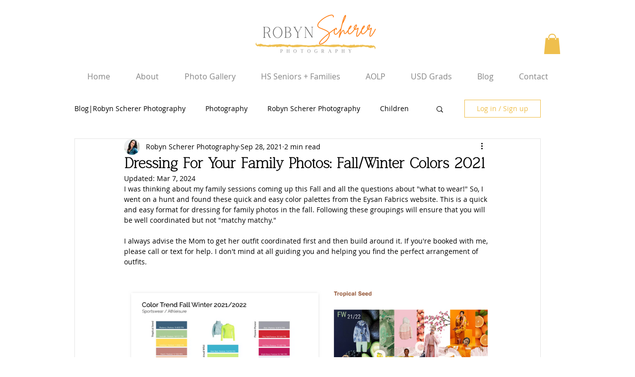

--- FILE ---
content_type: text/css; charset=utf-8
request_url: https://www.robynschererphotography.com/_serverless/pro-gallery-css-v4-server/layoutCss?ver=2&id=bd3n5-not-scoped&items=3338_1728_1016%7C3786_1746_1244%7C3668_1804_1268%7C3388_1770_1246&container=595.625_740_662.28125_720&options=gallerySizeType:px%7CenableInfiniteScroll:true%7CtitlePlacement:SHOW_ON_HOVER%7CimageMargin:5%7CisVertical:false%7CgridStyle:0%7CgalleryLayout:1%7CnumberOfImagesPerRow:0%7CgallerySizePx:300%7CcubeType:fill%7CgalleryThumbnailsAlignment:none
body_size: -149
content:
#pro-gallery-bd3n5-not-scoped [data-hook="item-container"][data-idx="0"].gallery-item-container{opacity: 1 !important;display: block !important;transition: opacity .2s ease !important;top: 0px !important;left: 0px !important;right: auto !important;height: 236px !important;width: 402px !important;} #pro-gallery-bd3n5-not-scoped [data-hook="item-container"][data-idx="0"] .gallery-item-common-info-outer{height: 100% !important;} #pro-gallery-bd3n5-not-scoped [data-hook="item-container"][data-idx="0"] .gallery-item-common-info{height: 100% !important;width: 100% !important;} #pro-gallery-bd3n5-not-scoped [data-hook="item-container"][data-idx="0"] .gallery-item-wrapper{width: 402px !important;height: 236px !important;margin: 0 !important;} #pro-gallery-bd3n5-not-scoped [data-hook="item-container"][data-idx="0"] .gallery-item-content{width: 402px !important;height: 236px !important;margin: 0px 0px !important;opacity: 1 !important;} #pro-gallery-bd3n5-not-scoped [data-hook="item-container"][data-idx="0"] .gallery-item-hover{width: 402px !important;height: 236px !important;opacity: 1 !important;} #pro-gallery-bd3n5-not-scoped [data-hook="item-container"][data-idx="0"] .item-hover-flex-container{width: 402px !important;height: 236px !important;margin: 0px 0px !important;opacity: 1 !important;} #pro-gallery-bd3n5-not-scoped [data-hook="item-container"][data-idx="0"] .gallery-item-wrapper img{width: 100% !important;height: 100% !important;opacity: 1 !important;} #pro-gallery-bd3n5-not-scoped [data-hook="item-container"][data-idx="1"].gallery-item-container{opacity: 1 !important;display: block !important;transition: opacity .2s ease !important;top: 0px !important;left: 407px !important;right: auto !important;height: 236px !important;width: 333px !important;} #pro-gallery-bd3n5-not-scoped [data-hook="item-container"][data-idx="1"] .gallery-item-common-info-outer{height: 100% !important;} #pro-gallery-bd3n5-not-scoped [data-hook="item-container"][data-idx="1"] .gallery-item-common-info{height: 100% !important;width: 100% !important;} #pro-gallery-bd3n5-not-scoped [data-hook="item-container"][data-idx="1"] .gallery-item-wrapper{width: 333px !important;height: 236px !important;margin: 0 !important;} #pro-gallery-bd3n5-not-scoped [data-hook="item-container"][data-idx="1"] .gallery-item-content{width: 333px !important;height: 236px !important;margin: 0px 0px !important;opacity: 1 !important;} #pro-gallery-bd3n5-not-scoped [data-hook="item-container"][data-idx="1"] .gallery-item-hover{width: 333px !important;height: 236px !important;opacity: 1 !important;} #pro-gallery-bd3n5-not-scoped [data-hook="item-container"][data-idx="1"] .item-hover-flex-container{width: 333px !important;height: 236px !important;margin: 0px 0px !important;opacity: 1 !important;} #pro-gallery-bd3n5-not-scoped [data-hook="item-container"][data-idx="1"] .gallery-item-wrapper img{width: 100% !important;height: 100% !important;opacity: 1 !important;} #pro-gallery-bd3n5-not-scoped [data-hook="item-container"][data-idx="2"].gallery-item-container{opacity: 1 !important;display: block !important;transition: opacity .2s ease !important;top: 241px !important;left: 0px !important;right: auto !important;height: 258px !important;width: 367px !important;} #pro-gallery-bd3n5-not-scoped [data-hook="item-container"][data-idx="2"] .gallery-item-common-info-outer{height: 100% !important;} #pro-gallery-bd3n5-not-scoped [data-hook="item-container"][data-idx="2"] .gallery-item-common-info{height: 100% !important;width: 100% !important;} #pro-gallery-bd3n5-not-scoped [data-hook="item-container"][data-idx="2"] .gallery-item-wrapper{width: 367px !important;height: 258px !important;margin: 0 !important;} #pro-gallery-bd3n5-not-scoped [data-hook="item-container"][data-idx="2"] .gallery-item-content{width: 367px !important;height: 258px !important;margin: 0px 0px !important;opacity: 1 !important;} #pro-gallery-bd3n5-not-scoped [data-hook="item-container"][data-idx="2"] .gallery-item-hover{width: 367px !important;height: 258px !important;opacity: 1 !important;} #pro-gallery-bd3n5-not-scoped [data-hook="item-container"][data-idx="2"] .item-hover-flex-container{width: 367px !important;height: 258px !important;margin: 0px 0px !important;opacity: 1 !important;} #pro-gallery-bd3n5-not-scoped [data-hook="item-container"][data-idx="2"] .gallery-item-wrapper img{width: 100% !important;height: 100% !important;opacity: 1 !important;} #pro-gallery-bd3n5-not-scoped [data-hook="item-container"][data-idx="3"]{display: none !important;} #pro-gallery-bd3n5-not-scoped .pro-gallery-prerender{height:499.6990410083957px !important;}#pro-gallery-bd3n5-not-scoped {height:499.6990410083957px !important; width:740px !important;}#pro-gallery-bd3n5-not-scoped .pro-gallery-margin-container {height:499.6990410083957px !important;}#pro-gallery-bd3n5-not-scoped .pro-gallery {height:499.6990410083957px !important; width:740px !important;}#pro-gallery-bd3n5-not-scoped .pro-gallery-parent-container {height:499.6990410083957px !important; width:745px !important;}